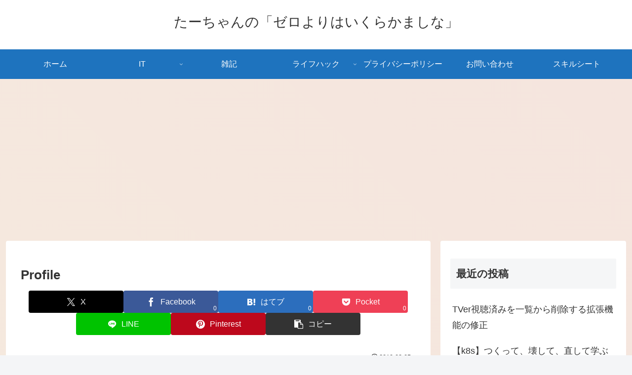

--- FILE ---
content_type: text/html; charset=utf-8
request_url: https://www.google.com/recaptcha/api2/aframe
body_size: 265
content:
<!DOCTYPE HTML><html><head><meta http-equiv="content-type" content="text/html; charset=UTF-8"></head><body><script nonce="86-neZ6di8CiV3Zif2i4Jg">/** Anti-fraud and anti-abuse applications only. See google.com/recaptcha */ try{var clients={'sodar':'https://pagead2.googlesyndication.com/pagead/sodar?'};window.addEventListener("message",function(a){try{if(a.source===window.parent){var b=JSON.parse(a.data);var c=clients[b['id']];if(c){var d=document.createElement('img');d.src=c+b['params']+'&rc='+(localStorage.getItem("rc::a")?sessionStorage.getItem("rc::b"):"");window.document.body.appendChild(d);sessionStorage.setItem("rc::e",parseInt(sessionStorage.getItem("rc::e")||0)+1);localStorage.setItem("rc::h",'1768599698223');}}}catch(b){}});window.parent.postMessage("_grecaptcha_ready", "*");}catch(b){}</script></body></html>